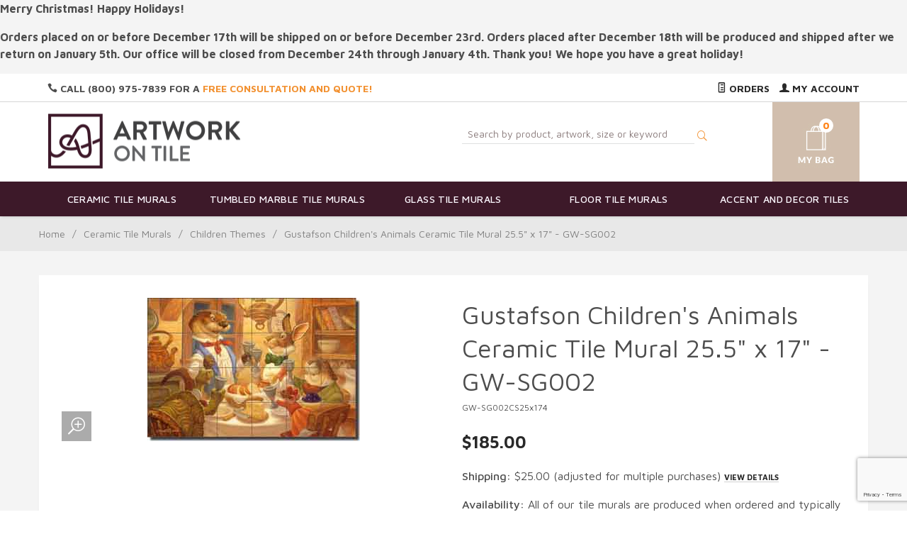

--- FILE ---
content_type: text/html; charset=utf-8
request_url: https://www.google.com/recaptcha/api2/anchor?ar=1&k=6LdMD9kpAAAAAExthQJvrCDUXxWRhAI-37PBy_Xl&co=aHR0cHM6Ly93d3cuYXJ0d29ya29udGlsZS5jb206NDQz&hl=en&v=7gg7H51Q-naNfhmCP3_R47ho&size=invisible&anchor-ms=20000&execute-ms=30000&cb=5npwal8ji7q0
body_size: 48178
content:
<!DOCTYPE HTML><html dir="ltr" lang="en"><head><meta http-equiv="Content-Type" content="text/html; charset=UTF-8">
<meta http-equiv="X-UA-Compatible" content="IE=edge">
<title>reCAPTCHA</title>
<style type="text/css">
/* cyrillic-ext */
@font-face {
  font-family: 'Roboto';
  font-style: normal;
  font-weight: 400;
  font-stretch: 100%;
  src: url(//fonts.gstatic.com/s/roboto/v48/KFO7CnqEu92Fr1ME7kSn66aGLdTylUAMa3GUBHMdazTgWw.woff2) format('woff2');
  unicode-range: U+0460-052F, U+1C80-1C8A, U+20B4, U+2DE0-2DFF, U+A640-A69F, U+FE2E-FE2F;
}
/* cyrillic */
@font-face {
  font-family: 'Roboto';
  font-style: normal;
  font-weight: 400;
  font-stretch: 100%;
  src: url(//fonts.gstatic.com/s/roboto/v48/KFO7CnqEu92Fr1ME7kSn66aGLdTylUAMa3iUBHMdazTgWw.woff2) format('woff2');
  unicode-range: U+0301, U+0400-045F, U+0490-0491, U+04B0-04B1, U+2116;
}
/* greek-ext */
@font-face {
  font-family: 'Roboto';
  font-style: normal;
  font-weight: 400;
  font-stretch: 100%;
  src: url(//fonts.gstatic.com/s/roboto/v48/KFO7CnqEu92Fr1ME7kSn66aGLdTylUAMa3CUBHMdazTgWw.woff2) format('woff2');
  unicode-range: U+1F00-1FFF;
}
/* greek */
@font-face {
  font-family: 'Roboto';
  font-style: normal;
  font-weight: 400;
  font-stretch: 100%;
  src: url(//fonts.gstatic.com/s/roboto/v48/KFO7CnqEu92Fr1ME7kSn66aGLdTylUAMa3-UBHMdazTgWw.woff2) format('woff2');
  unicode-range: U+0370-0377, U+037A-037F, U+0384-038A, U+038C, U+038E-03A1, U+03A3-03FF;
}
/* math */
@font-face {
  font-family: 'Roboto';
  font-style: normal;
  font-weight: 400;
  font-stretch: 100%;
  src: url(//fonts.gstatic.com/s/roboto/v48/KFO7CnqEu92Fr1ME7kSn66aGLdTylUAMawCUBHMdazTgWw.woff2) format('woff2');
  unicode-range: U+0302-0303, U+0305, U+0307-0308, U+0310, U+0312, U+0315, U+031A, U+0326-0327, U+032C, U+032F-0330, U+0332-0333, U+0338, U+033A, U+0346, U+034D, U+0391-03A1, U+03A3-03A9, U+03B1-03C9, U+03D1, U+03D5-03D6, U+03F0-03F1, U+03F4-03F5, U+2016-2017, U+2034-2038, U+203C, U+2040, U+2043, U+2047, U+2050, U+2057, U+205F, U+2070-2071, U+2074-208E, U+2090-209C, U+20D0-20DC, U+20E1, U+20E5-20EF, U+2100-2112, U+2114-2115, U+2117-2121, U+2123-214F, U+2190, U+2192, U+2194-21AE, U+21B0-21E5, U+21F1-21F2, U+21F4-2211, U+2213-2214, U+2216-22FF, U+2308-230B, U+2310, U+2319, U+231C-2321, U+2336-237A, U+237C, U+2395, U+239B-23B7, U+23D0, U+23DC-23E1, U+2474-2475, U+25AF, U+25B3, U+25B7, U+25BD, U+25C1, U+25CA, U+25CC, U+25FB, U+266D-266F, U+27C0-27FF, U+2900-2AFF, U+2B0E-2B11, U+2B30-2B4C, U+2BFE, U+3030, U+FF5B, U+FF5D, U+1D400-1D7FF, U+1EE00-1EEFF;
}
/* symbols */
@font-face {
  font-family: 'Roboto';
  font-style: normal;
  font-weight: 400;
  font-stretch: 100%;
  src: url(//fonts.gstatic.com/s/roboto/v48/KFO7CnqEu92Fr1ME7kSn66aGLdTylUAMaxKUBHMdazTgWw.woff2) format('woff2');
  unicode-range: U+0001-000C, U+000E-001F, U+007F-009F, U+20DD-20E0, U+20E2-20E4, U+2150-218F, U+2190, U+2192, U+2194-2199, U+21AF, U+21E6-21F0, U+21F3, U+2218-2219, U+2299, U+22C4-22C6, U+2300-243F, U+2440-244A, U+2460-24FF, U+25A0-27BF, U+2800-28FF, U+2921-2922, U+2981, U+29BF, U+29EB, U+2B00-2BFF, U+4DC0-4DFF, U+FFF9-FFFB, U+10140-1018E, U+10190-1019C, U+101A0, U+101D0-101FD, U+102E0-102FB, U+10E60-10E7E, U+1D2C0-1D2D3, U+1D2E0-1D37F, U+1F000-1F0FF, U+1F100-1F1AD, U+1F1E6-1F1FF, U+1F30D-1F30F, U+1F315, U+1F31C, U+1F31E, U+1F320-1F32C, U+1F336, U+1F378, U+1F37D, U+1F382, U+1F393-1F39F, U+1F3A7-1F3A8, U+1F3AC-1F3AF, U+1F3C2, U+1F3C4-1F3C6, U+1F3CA-1F3CE, U+1F3D4-1F3E0, U+1F3ED, U+1F3F1-1F3F3, U+1F3F5-1F3F7, U+1F408, U+1F415, U+1F41F, U+1F426, U+1F43F, U+1F441-1F442, U+1F444, U+1F446-1F449, U+1F44C-1F44E, U+1F453, U+1F46A, U+1F47D, U+1F4A3, U+1F4B0, U+1F4B3, U+1F4B9, U+1F4BB, U+1F4BF, U+1F4C8-1F4CB, U+1F4D6, U+1F4DA, U+1F4DF, U+1F4E3-1F4E6, U+1F4EA-1F4ED, U+1F4F7, U+1F4F9-1F4FB, U+1F4FD-1F4FE, U+1F503, U+1F507-1F50B, U+1F50D, U+1F512-1F513, U+1F53E-1F54A, U+1F54F-1F5FA, U+1F610, U+1F650-1F67F, U+1F687, U+1F68D, U+1F691, U+1F694, U+1F698, U+1F6AD, U+1F6B2, U+1F6B9-1F6BA, U+1F6BC, U+1F6C6-1F6CF, U+1F6D3-1F6D7, U+1F6E0-1F6EA, U+1F6F0-1F6F3, U+1F6F7-1F6FC, U+1F700-1F7FF, U+1F800-1F80B, U+1F810-1F847, U+1F850-1F859, U+1F860-1F887, U+1F890-1F8AD, U+1F8B0-1F8BB, U+1F8C0-1F8C1, U+1F900-1F90B, U+1F93B, U+1F946, U+1F984, U+1F996, U+1F9E9, U+1FA00-1FA6F, U+1FA70-1FA7C, U+1FA80-1FA89, U+1FA8F-1FAC6, U+1FACE-1FADC, U+1FADF-1FAE9, U+1FAF0-1FAF8, U+1FB00-1FBFF;
}
/* vietnamese */
@font-face {
  font-family: 'Roboto';
  font-style: normal;
  font-weight: 400;
  font-stretch: 100%;
  src: url(//fonts.gstatic.com/s/roboto/v48/KFO7CnqEu92Fr1ME7kSn66aGLdTylUAMa3OUBHMdazTgWw.woff2) format('woff2');
  unicode-range: U+0102-0103, U+0110-0111, U+0128-0129, U+0168-0169, U+01A0-01A1, U+01AF-01B0, U+0300-0301, U+0303-0304, U+0308-0309, U+0323, U+0329, U+1EA0-1EF9, U+20AB;
}
/* latin-ext */
@font-face {
  font-family: 'Roboto';
  font-style: normal;
  font-weight: 400;
  font-stretch: 100%;
  src: url(//fonts.gstatic.com/s/roboto/v48/KFO7CnqEu92Fr1ME7kSn66aGLdTylUAMa3KUBHMdazTgWw.woff2) format('woff2');
  unicode-range: U+0100-02BA, U+02BD-02C5, U+02C7-02CC, U+02CE-02D7, U+02DD-02FF, U+0304, U+0308, U+0329, U+1D00-1DBF, U+1E00-1E9F, U+1EF2-1EFF, U+2020, U+20A0-20AB, U+20AD-20C0, U+2113, U+2C60-2C7F, U+A720-A7FF;
}
/* latin */
@font-face {
  font-family: 'Roboto';
  font-style: normal;
  font-weight: 400;
  font-stretch: 100%;
  src: url(//fonts.gstatic.com/s/roboto/v48/KFO7CnqEu92Fr1ME7kSn66aGLdTylUAMa3yUBHMdazQ.woff2) format('woff2');
  unicode-range: U+0000-00FF, U+0131, U+0152-0153, U+02BB-02BC, U+02C6, U+02DA, U+02DC, U+0304, U+0308, U+0329, U+2000-206F, U+20AC, U+2122, U+2191, U+2193, U+2212, U+2215, U+FEFF, U+FFFD;
}
/* cyrillic-ext */
@font-face {
  font-family: 'Roboto';
  font-style: normal;
  font-weight: 500;
  font-stretch: 100%;
  src: url(//fonts.gstatic.com/s/roboto/v48/KFO7CnqEu92Fr1ME7kSn66aGLdTylUAMa3GUBHMdazTgWw.woff2) format('woff2');
  unicode-range: U+0460-052F, U+1C80-1C8A, U+20B4, U+2DE0-2DFF, U+A640-A69F, U+FE2E-FE2F;
}
/* cyrillic */
@font-face {
  font-family: 'Roboto';
  font-style: normal;
  font-weight: 500;
  font-stretch: 100%;
  src: url(//fonts.gstatic.com/s/roboto/v48/KFO7CnqEu92Fr1ME7kSn66aGLdTylUAMa3iUBHMdazTgWw.woff2) format('woff2');
  unicode-range: U+0301, U+0400-045F, U+0490-0491, U+04B0-04B1, U+2116;
}
/* greek-ext */
@font-face {
  font-family: 'Roboto';
  font-style: normal;
  font-weight: 500;
  font-stretch: 100%;
  src: url(//fonts.gstatic.com/s/roboto/v48/KFO7CnqEu92Fr1ME7kSn66aGLdTylUAMa3CUBHMdazTgWw.woff2) format('woff2');
  unicode-range: U+1F00-1FFF;
}
/* greek */
@font-face {
  font-family: 'Roboto';
  font-style: normal;
  font-weight: 500;
  font-stretch: 100%;
  src: url(//fonts.gstatic.com/s/roboto/v48/KFO7CnqEu92Fr1ME7kSn66aGLdTylUAMa3-UBHMdazTgWw.woff2) format('woff2');
  unicode-range: U+0370-0377, U+037A-037F, U+0384-038A, U+038C, U+038E-03A1, U+03A3-03FF;
}
/* math */
@font-face {
  font-family: 'Roboto';
  font-style: normal;
  font-weight: 500;
  font-stretch: 100%;
  src: url(//fonts.gstatic.com/s/roboto/v48/KFO7CnqEu92Fr1ME7kSn66aGLdTylUAMawCUBHMdazTgWw.woff2) format('woff2');
  unicode-range: U+0302-0303, U+0305, U+0307-0308, U+0310, U+0312, U+0315, U+031A, U+0326-0327, U+032C, U+032F-0330, U+0332-0333, U+0338, U+033A, U+0346, U+034D, U+0391-03A1, U+03A3-03A9, U+03B1-03C9, U+03D1, U+03D5-03D6, U+03F0-03F1, U+03F4-03F5, U+2016-2017, U+2034-2038, U+203C, U+2040, U+2043, U+2047, U+2050, U+2057, U+205F, U+2070-2071, U+2074-208E, U+2090-209C, U+20D0-20DC, U+20E1, U+20E5-20EF, U+2100-2112, U+2114-2115, U+2117-2121, U+2123-214F, U+2190, U+2192, U+2194-21AE, U+21B0-21E5, U+21F1-21F2, U+21F4-2211, U+2213-2214, U+2216-22FF, U+2308-230B, U+2310, U+2319, U+231C-2321, U+2336-237A, U+237C, U+2395, U+239B-23B7, U+23D0, U+23DC-23E1, U+2474-2475, U+25AF, U+25B3, U+25B7, U+25BD, U+25C1, U+25CA, U+25CC, U+25FB, U+266D-266F, U+27C0-27FF, U+2900-2AFF, U+2B0E-2B11, U+2B30-2B4C, U+2BFE, U+3030, U+FF5B, U+FF5D, U+1D400-1D7FF, U+1EE00-1EEFF;
}
/* symbols */
@font-face {
  font-family: 'Roboto';
  font-style: normal;
  font-weight: 500;
  font-stretch: 100%;
  src: url(//fonts.gstatic.com/s/roboto/v48/KFO7CnqEu92Fr1ME7kSn66aGLdTylUAMaxKUBHMdazTgWw.woff2) format('woff2');
  unicode-range: U+0001-000C, U+000E-001F, U+007F-009F, U+20DD-20E0, U+20E2-20E4, U+2150-218F, U+2190, U+2192, U+2194-2199, U+21AF, U+21E6-21F0, U+21F3, U+2218-2219, U+2299, U+22C4-22C6, U+2300-243F, U+2440-244A, U+2460-24FF, U+25A0-27BF, U+2800-28FF, U+2921-2922, U+2981, U+29BF, U+29EB, U+2B00-2BFF, U+4DC0-4DFF, U+FFF9-FFFB, U+10140-1018E, U+10190-1019C, U+101A0, U+101D0-101FD, U+102E0-102FB, U+10E60-10E7E, U+1D2C0-1D2D3, U+1D2E0-1D37F, U+1F000-1F0FF, U+1F100-1F1AD, U+1F1E6-1F1FF, U+1F30D-1F30F, U+1F315, U+1F31C, U+1F31E, U+1F320-1F32C, U+1F336, U+1F378, U+1F37D, U+1F382, U+1F393-1F39F, U+1F3A7-1F3A8, U+1F3AC-1F3AF, U+1F3C2, U+1F3C4-1F3C6, U+1F3CA-1F3CE, U+1F3D4-1F3E0, U+1F3ED, U+1F3F1-1F3F3, U+1F3F5-1F3F7, U+1F408, U+1F415, U+1F41F, U+1F426, U+1F43F, U+1F441-1F442, U+1F444, U+1F446-1F449, U+1F44C-1F44E, U+1F453, U+1F46A, U+1F47D, U+1F4A3, U+1F4B0, U+1F4B3, U+1F4B9, U+1F4BB, U+1F4BF, U+1F4C8-1F4CB, U+1F4D6, U+1F4DA, U+1F4DF, U+1F4E3-1F4E6, U+1F4EA-1F4ED, U+1F4F7, U+1F4F9-1F4FB, U+1F4FD-1F4FE, U+1F503, U+1F507-1F50B, U+1F50D, U+1F512-1F513, U+1F53E-1F54A, U+1F54F-1F5FA, U+1F610, U+1F650-1F67F, U+1F687, U+1F68D, U+1F691, U+1F694, U+1F698, U+1F6AD, U+1F6B2, U+1F6B9-1F6BA, U+1F6BC, U+1F6C6-1F6CF, U+1F6D3-1F6D7, U+1F6E0-1F6EA, U+1F6F0-1F6F3, U+1F6F7-1F6FC, U+1F700-1F7FF, U+1F800-1F80B, U+1F810-1F847, U+1F850-1F859, U+1F860-1F887, U+1F890-1F8AD, U+1F8B0-1F8BB, U+1F8C0-1F8C1, U+1F900-1F90B, U+1F93B, U+1F946, U+1F984, U+1F996, U+1F9E9, U+1FA00-1FA6F, U+1FA70-1FA7C, U+1FA80-1FA89, U+1FA8F-1FAC6, U+1FACE-1FADC, U+1FADF-1FAE9, U+1FAF0-1FAF8, U+1FB00-1FBFF;
}
/* vietnamese */
@font-face {
  font-family: 'Roboto';
  font-style: normal;
  font-weight: 500;
  font-stretch: 100%;
  src: url(//fonts.gstatic.com/s/roboto/v48/KFO7CnqEu92Fr1ME7kSn66aGLdTylUAMa3OUBHMdazTgWw.woff2) format('woff2');
  unicode-range: U+0102-0103, U+0110-0111, U+0128-0129, U+0168-0169, U+01A0-01A1, U+01AF-01B0, U+0300-0301, U+0303-0304, U+0308-0309, U+0323, U+0329, U+1EA0-1EF9, U+20AB;
}
/* latin-ext */
@font-face {
  font-family: 'Roboto';
  font-style: normal;
  font-weight: 500;
  font-stretch: 100%;
  src: url(//fonts.gstatic.com/s/roboto/v48/KFO7CnqEu92Fr1ME7kSn66aGLdTylUAMa3KUBHMdazTgWw.woff2) format('woff2');
  unicode-range: U+0100-02BA, U+02BD-02C5, U+02C7-02CC, U+02CE-02D7, U+02DD-02FF, U+0304, U+0308, U+0329, U+1D00-1DBF, U+1E00-1E9F, U+1EF2-1EFF, U+2020, U+20A0-20AB, U+20AD-20C0, U+2113, U+2C60-2C7F, U+A720-A7FF;
}
/* latin */
@font-face {
  font-family: 'Roboto';
  font-style: normal;
  font-weight: 500;
  font-stretch: 100%;
  src: url(//fonts.gstatic.com/s/roboto/v48/KFO7CnqEu92Fr1ME7kSn66aGLdTylUAMa3yUBHMdazQ.woff2) format('woff2');
  unicode-range: U+0000-00FF, U+0131, U+0152-0153, U+02BB-02BC, U+02C6, U+02DA, U+02DC, U+0304, U+0308, U+0329, U+2000-206F, U+20AC, U+2122, U+2191, U+2193, U+2212, U+2215, U+FEFF, U+FFFD;
}
/* cyrillic-ext */
@font-face {
  font-family: 'Roboto';
  font-style: normal;
  font-weight: 900;
  font-stretch: 100%;
  src: url(//fonts.gstatic.com/s/roboto/v48/KFO7CnqEu92Fr1ME7kSn66aGLdTylUAMa3GUBHMdazTgWw.woff2) format('woff2');
  unicode-range: U+0460-052F, U+1C80-1C8A, U+20B4, U+2DE0-2DFF, U+A640-A69F, U+FE2E-FE2F;
}
/* cyrillic */
@font-face {
  font-family: 'Roboto';
  font-style: normal;
  font-weight: 900;
  font-stretch: 100%;
  src: url(//fonts.gstatic.com/s/roboto/v48/KFO7CnqEu92Fr1ME7kSn66aGLdTylUAMa3iUBHMdazTgWw.woff2) format('woff2');
  unicode-range: U+0301, U+0400-045F, U+0490-0491, U+04B0-04B1, U+2116;
}
/* greek-ext */
@font-face {
  font-family: 'Roboto';
  font-style: normal;
  font-weight: 900;
  font-stretch: 100%;
  src: url(//fonts.gstatic.com/s/roboto/v48/KFO7CnqEu92Fr1ME7kSn66aGLdTylUAMa3CUBHMdazTgWw.woff2) format('woff2');
  unicode-range: U+1F00-1FFF;
}
/* greek */
@font-face {
  font-family: 'Roboto';
  font-style: normal;
  font-weight: 900;
  font-stretch: 100%;
  src: url(//fonts.gstatic.com/s/roboto/v48/KFO7CnqEu92Fr1ME7kSn66aGLdTylUAMa3-UBHMdazTgWw.woff2) format('woff2');
  unicode-range: U+0370-0377, U+037A-037F, U+0384-038A, U+038C, U+038E-03A1, U+03A3-03FF;
}
/* math */
@font-face {
  font-family: 'Roboto';
  font-style: normal;
  font-weight: 900;
  font-stretch: 100%;
  src: url(//fonts.gstatic.com/s/roboto/v48/KFO7CnqEu92Fr1ME7kSn66aGLdTylUAMawCUBHMdazTgWw.woff2) format('woff2');
  unicode-range: U+0302-0303, U+0305, U+0307-0308, U+0310, U+0312, U+0315, U+031A, U+0326-0327, U+032C, U+032F-0330, U+0332-0333, U+0338, U+033A, U+0346, U+034D, U+0391-03A1, U+03A3-03A9, U+03B1-03C9, U+03D1, U+03D5-03D6, U+03F0-03F1, U+03F4-03F5, U+2016-2017, U+2034-2038, U+203C, U+2040, U+2043, U+2047, U+2050, U+2057, U+205F, U+2070-2071, U+2074-208E, U+2090-209C, U+20D0-20DC, U+20E1, U+20E5-20EF, U+2100-2112, U+2114-2115, U+2117-2121, U+2123-214F, U+2190, U+2192, U+2194-21AE, U+21B0-21E5, U+21F1-21F2, U+21F4-2211, U+2213-2214, U+2216-22FF, U+2308-230B, U+2310, U+2319, U+231C-2321, U+2336-237A, U+237C, U+2395, U+239B-23B7, U+23D0, U+23DC-23E1, U+2474-2475, U+25AF, U+25B3, U+25B7, U+25BD, U+25C1, U+25CA, U+25CC, U+25FB, U+266D-266F, U+27C0-27FF, U+2900-2AFF, U+2B0E-2B11, U+2B30-2B4C, U+2BFE, U+3030, U+FF5B, U+FF5D, U+1D400-1D7FF, U+1EE00-1EEFF;
}
/* symbols */
@font-face {
  font-family: 'Roboto';
  font-style: normal;
  font-weight: 900;
  font-stretch: 100%;
  src: url(//fonts.gstatic.com/s/roboto/v48/KFO7CnqEu92Fr1ME7kSn66aGLdTylUAMaxKUBHMdazTgWw.woff2) format('woff2');
  unicode-range: U+0001-000C, U+000E-001F, U+007F-009F, U+20DD-20E0, U+20E2-20E4, U+2150-218F, U+2190, U+2192, U+2194-2199, U+21AF, U+21E6-21F0, U+21F3, U+2218-2219, U+2299, U+22C4-22C6, U+2300-243F, U+2440-244A, U+2460-24FF, U+25A0-27BF, U+2800-28FF, U+2921-2922, U+2981, U+29BF, U+29EB, U+2B00-2BFF, U+4DC0-4DFF, U+FFF9-FFFB, U+10140-1018E, U+10190-1019C, U+101A0, U+101D0-101FD, U+102E0-102FB, U+10E60-10E7E, U+1D2C0-1D2D3, U+1D2E0-1D37F, U+1F000-1F0FF, U+1F100-1F1AD, U+1F1E6-1F1FF, U+1F30D-1F30F, U+1F315, U+1F31C, U+1F31E, U+1F320-1F32C, U+1F336, U+1F378, U+1F37D, U+1F382, U+1F393-1F39F, U+1F3A7-1F3A8, U+1F3AC-1F3AF, U+1F3C2, U+1F3C4-1F3C6, U+1F3CA-1F3CE, U+1F3D4-1F3E0, U+1F3ED, U+1F3F1-1F3F3, U+1F3F5-1F3F7, U+1F408, U+1F415, U+1F41F, U+1F426, U+1F43F, U+1F441-1F442, U+1F444, U+1F446-1F449, U+1F44C-1F44E, U+1F453, U+1F46A, U+1F47D, U+1F4A3, U+1F4B0, U+1F4B3, U+1F4B9, U+1F4BB, U+1F4BF, U+1F4C8-1F4CB, U+1F4D6, U+1F4DA, U+1F4DF, U+1F4E3-1F4E6, U+1F4EA-1F4ED, U+1F4F7, U+1F4F9-1F4FB, U+1F4FD-1F4FE, U+1F503, U+1F507-1F50B, U+1F50D, U+1F512-1F513, U+1F53E-1F54A, U+1F54F-1F5FA, U+1F610, U+1F650-1F67F, U+1F687, U+1F68D, U+1F691, U+1F694, U+1F698, U+1F6AD, U+1F6B2, U+1F6B9-1F6BA, U+1F6BC, U+1F6C6-1F6CF, U+1F6D3-1F6D7, U+1F6E0-1F6EA, U+1F6F0-1F6F3, U+1F6F7-1F6FC, U+1F700-1F7FF, U+1F800-1F80B, U+1F810-1F847, U+1F850-1F859, U+1F860-1F887, U+1F890-1F8AD, U+1F8B0-1F8BB, U+1F8C0-1F8C1, U+1F900-1F90B, U+1F93B, U+1F946, U+1F984, U+1F996, U+1F9E9, U+1FA00-1FA6F, U+1FA70-1FA7C, U+1FA80-1FA89, U+1FA8F-1FAC6, U+1FACE-1FADC, U+1FADF-1FAE9, U+1FAF0-1FAF8, U+1FB00-1FBFF;
}
/* vietnamese */
@font-face {
  font-family: 'Roboto';
  font-style: normal;
  font-weight: 900;
  font-stretch: 100%;
  src: url(//fonts.gstatic.com/s/roboto/v48/KFO7CnqEu92Fr1ME7kSn66aGLdTylUAMa3OUBHMdazTgWw.woff2) format('woff2');
  unicode-range: U+0102-0103, U+0110-0111, U+0128-0129, U+0168-0169, U+01A0-01A1, U+01AF-01B0, U+0300-0301, U+0303-0304, U+0308-0309, U+0323, U+0329, U+1EA0-1EF9, U+20AB;
}
/* latin-ext */
@font-face {
  font-family: 'Roboto';
  font-style: normal;
  font-weight: 900;
  font-stretch: 100%;
  src: url(//fonts.gstatic.com/s/roboto/v48/KFO7CnqEu92Fr1ME7kSn66aGLdTylUAMa3KUBHMdazTgWw.woff2) format('woff2');
  unicode-range: U+0100-02BA, U+02BD-02C5, U+02C7-02CC, U+02CE-02D7, U+02DD-02FF, U+0304, U+0308, U+0329, U+1D00-1DBF, U+1E00-1E9F, U+1EF2-1EFF, U+2020, U+20A0-20AB, U+20AD-20C0, U+2113, U+2C60-2C7F, U+A720-A7FF;
}
/* latin */
@font-face {
  font-family: 'Roboto';
  font-style: normal;
  font-weight: 900;
  font-stretch: 100%;
  src: url(//fonts.gstatic.com/s/roboto/v48/KFO7CnqEu92Fr1ME7kSn66aGLdTylUAMa3yUBHMdazQ.woff2) format('woff2');
  unicode-range: U+0000-00FF, U+0131, U+0152-0153, U+02BB-02BC, U+02C6, U+02DA, U+02DC, U+0304, U+0308, U+0329, U+2000-206F, U+20AC, U+2122, U+2191, U+2193, U+2212, U+2215, U+FEFF, U+FFFD;
}

</style>
<link rel="stylesheet" type="text/css" href="https://www.gstatic.com/recaptcha/releases/7gg7H51Q-naNfhmCP3_R47ho/styles__ltr.css">
<script nonce="wN_1N7sBRjOxbYROS_9EXQ" type="text/javascript">window['__recaptcha_api'] = 'https://www.google.com/recaptcha/api2/';</script>
<script type="text/javascript" src="https://www.gstatic.com/recaptcha/releases/7gg7H51Q-naNfhmCP3_R47ho/recaptcha__en.js" nonce="wN_1N7sBRjOxbYROS_9EXQ">
      
    </script></head>
<body><div id="rc-anchor-alert" class="rc-anchor-alert"></div>
<input type="hidden" id="recaptcha-token" value="[base64]">
<script type="text/javascript" nonce="wN_1N7sBRjOxbYROS_9EXQ">
      recaptcha.anchor.Main.init("[\x22ainput\x22,[\x22bgdata\x22,\x22\x22,\[base64]/[base64]/[base64]/KE4oMTI0LHYsdi5HKSxMWihsLHYpKTpOKDEyNCx2LGwpLFYpLHYpLFQpKSxGKDE3MSx2KX0scjc9ZnVuY3Rpb24obCl7cmV0dXJuIGx9LEM9ZnVuY3Rpb24obCxWLHYpe04odixsLFYpLFZbYWtdPTI3OTZ9LG49ZnVuY3Rpb24obCxWKXtWLlg9KChWLlg/[base64]/[base64]/[base64]/[base64]/[base64]/[base64]/[base64]/[base64]/[base64]/[base64]/[base64]\\u003d\x22,\[base64]\x22,\x22wrB8fsOVU8K0YAzDrjQpw7Zbw57DnMK1BcOqSRc2w43CsGlTw5XDuMO0wrfCmnklRw3CkMKgw7taEHhzP8KRGj59w5h/wrk3Q13DqMO9HcO3wptZw7VUwpwRw4lEwqoDw7fCs2TCqHsuJMO0GxcNd8OSJcOqHxHCgQE1MGNiERo7NsKKwo1kw7cEwoHDksOyC8K7KMOXw77CmcOJT2DDkMKPw53Dmh4qwqBSw7/Cu8KGMsKwAMORCxZqwqZ+S8OpLHEHwrzDjwzDqlZAwqR+PAfDhMKHNUtxHBPDu8OYwocrDMKIw4/[base64]/[base64]/DsGsDwrrDu8OzY8Oxw6PCgUfDmcO3w6XDsMKQGsOawrXDsSlhw7RiHcKXw5fDiUR8fX3DpQVTw7/CisKmYsOlw7DDncKOGMKJw6pvXMOIbsKkMcKEFHIwwqxdwq9uwql4wofDlk1mwqhBdUrCmlwDwpDDhMOEKxIBb0VdRzLDgsO+wq3Dsjtmw7cwMQRtElhWwq0tX2Y2MU8bFF/CsiBdw7nDjD7CucK7w5jCmGJrAnEmwoDDvHvCusO7w4ppw6JNw7PDkcKUwpMYVhzCl8KIwqY7wpRRwp7CrcKWw6HDhHFHTwRuw7x/[base64]/DglcAWx3Dl8Obwq0cw6PClcORw5zDi1LCrD4bIW15KcORwqJYSMOiw4PCpMKuXsKvK8K2wqIbwonDpUnCqMKmalM4J0zDhMKbP8OwwpzCrMKnQjTCmyPDpEp2w6TCo8OJw59Nwq7Ci1bDqFTDpiN/VHRBBcK7a8OfdcO3w6AEwoEvECbDinYOw695IUrDo8O+wql+QMKCwqU6W2JmwpJPw6gCbcOoXA7DiVkERMO/Mjg/[base64]/[base64]/CkMKlwqnDjhs7w5h0U8O/[base64]/[base64]/wq0wd8KfU8KidD9Jw4tYw6/CmjDCosKDw6DDmMKdw5DDqDcYwq/DrmYcwrjDhcKOacKhw5bCksK8cHXDrMKbfsKpAcKrw6lVAcOBQ0bDr8KmCxHDgMO/wrTCgsOYKsK9w4XDo0TCvMOrecKhwrcDJyXDvcOgAMOhwo5Zwqh9w6cZQ8K1XUF2wpFSw4kWD8Kww6LDj288UMObaAt/[base64]/Ds8Kaw7jDosOlw4jDnsOnfsO1wpTCqcK1bsKNwqLDiMKYwrHCsmtNEcKbwqvCu8O7wpp/PzAvVsO9w7vDtTF3w5Ffw7DDgEp3w7/DpGPCn8K9w4/DkcODwoTCmMKNZcOuFcKpX8Kcw4B4wr9Vw4Z5w5jCvMObwpAOeMKNQ3bCuyPCkx7Dh8KOwprCpVTCj8KAdRNSWT7DuRPDrcOxI8KaEHjCn8KcAi8JfsO8ZUHCm8K2K8O+w5ZAbzwCw5bDocOrwp/CowQ8wqLDjcKKE8KRKMOgeiHDh0BPcjTDgVPCgi7DtgZNwrhLFcOtw5MHLcOGV8OrJsO+w6cXIGzCp8OHw5dWOsKCwqcZw47DoTRVw4rCvixoV21SKgLCjcKaw6psw7rDmMOLw75Xw7/DgHIqw5cARMKYS8OTQcOfwonCrMOeVynCj1lKwpohw7xLwro8w4JMBcOCw5fCigkdEcOwW1/DssKXIWzDphg7V0TCrXDDuXDCrcKYwpJCw7ddMATCrjMRwqTCmMKow5xqYMOoORDDvx/DgsOyw50CWMOcw6FWcsK3wqjCsMKMw73Du8KVwqV+w5YOf8O8wogFwofDnhB+M8Ovw6nCixhwwo7CvcO7RlR3w6RLw6PCucKgw4xMOsKPwoxHwr/DmcORFsODNMO/w4kwCxvCpsOVw7BaOAnDo3HCrWM2w6nCt0QYwrnChcKpF8K0DXk1w5TDpsOpA3PDp8K8D2DDlG/[base64]/[base64]/[base64]/wql2w5jDisOsWMKYGsOmNMOJX8KIwqHDmMOrwrDDqhXCjMOxa8OYwr4jIHHDnAHCjMOnw4/CrcKfw7nClEXCl8OWwoMsUcKbT8OEUjwzw75ew70DPSFsOcOVQ2fDpjDCrMKrdQ3CgTfDuGQCMcOYwoTCrcOiw6YXw4wQw45wccOifsKuScKswqV7fsK7wro6MRrCpcOhN8KmwrfCh8KfOcK2c37CjgUQwplmCD/[base64]/[base64]/DnVwmw6sCwo7CvWdlX8OCUTQwwq/CkQvCg8KUfcOJUsOJw6nCscOtcMKowqPDv8OJwo5seVUNwozCn8Ktw4xge8Oba8Kfwq5XXMKbwolSwqDCn8OOZMO7w5jDhcKRKCfDoC/DtcKUw6bCmcKnQQVmKMO8XMOgwo4Ow5QmM28RJhgvwrrCpX/[base64]/CqMK5LkAPw7zDi8KdwqDCvsKzRsKHwrY/K1FDw4UWwqZbGWJmwr4nP8KVwrkmVgHDqStmTl7Cr8KNw4jDpsOCw5JCdW/CnxbCkSHDgcKANCvCol3CnMO/w7kZwovDgsKUBcKSwrMsQFV2wrnCjMOaWAs6BMOGWsKueGrCv8KHw4JOCcKlOwYMw7rCk8OxT8OBwoDCkmHCoGMKXS9hVFLDl8OFwqPDo1taQMKlBMKUw4zDlcOfJ8O6w4t+KMOHwrNmwqZtwqvDv8K/JMKRw4rCncKbLMKYw6HCg8OJwoTDhEXDv3RXw4lnA8K5wrfCpsOXbMKww4/Dj8OsBz9jw4PDvsO8VMKZIcOTw68vVcOiMsKow7t4K8KGVDhwwojCqsO6VylyIMOwwrnDokwNXCrCncKIAsKTTCwuS1nCksKZORAdPUMHIsKFcmXDvMOjScOFGsOnwpvDn8OoeRLDvUkow5PClsOhwpDCr8O/XwfDlUfDkMOiwrIzdRnCoMO3w7DCpcK7CsKXwp8PEWfCh1tjDlHDqcObDDrDjlPDnBhwwqV3HhPDrFMNw7TDuQ0KwoTCncO8w5bCpEnDhsKpw6tkwp3DssOVw6o+wohiwqDDgTDCt8OEJlc7W8KPVidBHcOww4DCgcKHw6PChsKYwp7CtMKffD3CpMKBwo/CpsOVAUFww5B4KFVbHcOmb8OZYcKyw65Qw5lrRiMow43CmkpbwodwwrbCuDhAwqbCqsOrwrzChRlHc31BciHDi8OxDR4Ew5x9V8Orw5VHTsOsccKaw6nDmQDDucOIw4XCuAxuw5jDhirCkcKxeMKSwobCuitcwphGOsKfwpZvXH3DukNXNMKVwo3DusKNwo/Cs1l1w7s7OQfCuhbCvC7ChcOpYjNuw7jDjsOWwrvDvsOBwpXCisOzAhPCvcK9w5TDtWcowo3Ci3/CjMOResKcwp/Ch8KhZHXDn0LCpcKaIMKOwrjDokZrw6XCm8Oaw7xsDcKrJ0/CksKUZ14lwpvCikVkacKOw4JeSsKzwqV0wocVwpVAwpo2KcKnw4/ChcKAwpTDocKrKGPDpWbDln/CgBtQw7PClCg5RMOUw5p7ZcKdEzoCGT1OKsOzwojDhsOnw7TCnsKGb8O2HU4UN8K9RntCw4/CncOLw5/CrMKgw7QUw7FFdsOAwrzDnhzDh2YOw598w6xnwp7CkkguDnprwq99w4DCo8KAd2oiasKowpw3R3VBwosiw7ksJQoIwrrCnwzDrxM9YcKwRy/ChMO6MghcM37DqMOOwrzCkC8MTMOKw7bCsm9yEArDrSLDqSp5w4tnN8KHw67ChcKWWwQGw5XCj3zCjwFZw4sgw4bClnUQe0YHwrzCn8KUNcKME2bDl1XDk8KDwp/Dtn9ceMKwckLCkgfCt8KtwrhLbgrCnsKbRzEADSrDmMOTwoJtw5TDucOjw7HCg8OywqLCpA7Cukc3JEhKw7fClcOSOC/ChcOMwq9tw53DpsOowpfCq8OOw6vDoMOZwpHDtMKnLsO+VcOpwrrCn3Fbw4rCuCBtSMOXIl4dH8OZwpxUwrJtwpTDt8OvORlhwrUXNcOcwphWwqfDsmXCryHCmCYBw5rDm0FMw69oGXHDr2vDg8O1E8O/[base64]/w5JBZk3CjcKMw5YIZMO6ZUPCrMKywrzCo8OwRy3DpSEqacO4wrvCt1/DvHnDmz3DscKhKcOlwohgDMKDZys2G8Ohw47DmsKdwrJDU1vDusOiw6jCh3jCnxnCkwQKG8O4FsOQw5HCpsOgwqbDmhXDvMK2Q8KvLkTDvMKawpR3QmLDnjvDicKTZABxw4FMwrt6w4FJw6LCmcOze8OPw4/DhMO3ckkXw7wsw69CRcOsK0lowpFQw63Cm8ONYQhDcsOSwr3CtsOewqnCgBYFK8OHBcKHXAE+dHrCh047w7TDq8O0wpzCncKdw43DgMK3wrs1wrXDjRcsw70xFxoVWMKhw5PDqh/ChwPCnB5gw7bCqcOoDkPCkxVraGTCi0HCpFYLwrRyw6bDqcKIw43Dv33DpcKBw5rCmMObw7VtNcO0JMOCMC4tBWAeH8Kiw6Z/wp5kwrkNw7gRw4ppw68Ow6zDkcOBGBJLwp5MbAfDuMK8FsKNw7DDrcKzPMOnDijDgT/ClcKLegDCgsKYwobCqMKpT8OPa8ORFsKZSgbDk8KaTRwxwpIEA8O0w44qwrzDncKzcC5jwqoeasKFP8OgTDDDlDPDpMKjAcOJDcOMWcKZCFFgw7IkwqsGw79XVsOOw6zCu2HDpMOWw5HCs8Onw6/Cs8KswrfCs8Oyw5/DgwxJflVKf8KCwrYVQ1jDmjjDujTClcOCM8O5w7l/ZMO0XMOeSMK+RjpNN8OPJGlaCRbCmiPDihxqJsOhw6zDr8Kqw6geTU/Djlxnw7DDmRLCkmh/wrvCiMK6OgvDpW/DqsO6DFfDgVnCi8ODCMOnW8KIw5vDl8K0wrY/wqrCscOtXzfClCHCgmTDjmhmw5/ChBQFUVEKCcOTf8Ksw5vDucK0F8OBwo07NcO1wqLCgsK1w4fDhsK4wpLCryLDnCLCtkc+A1zDmWjCuw/CpsKkPMKvYVQmKHDDh8OrMHLDi8OWw7/Dl8OgXQQyw73DpVXDtsKEw5Jfw5QSJsKOJsKwKsOwYgvDunLDocO/GGQ8wrQsw7UpwpDDtH9kaBIuQMOXw6NzOR/CrcK7B8KgP8OPw7h5w4HDiiPCvGvCgwjDnsKrB8ObNE5cRQF6ccOCHsOEF8KgP2YCw6fCkF3Dn8OYUsKnwp/CmcOHwpRmF8K5wqnCv3vCj8KpwofDrClfw4oDw73CgsKPwq3CpGPDk0IuwrXCr8OYw5cFwprDqQAbwr3ClC5UNsO2K8K3w4lyw79Vw5DCrsKJGQZbw7pfw5jCi1vDtHvDg3TDm24Ow4ZvbMKGfW7DgwcEaH0RXMKnwrLCgDZJwpHDpMKhw7DDmlVDO0Vpwr/DoGrCgkMDFFkcZsKpwq4iWMOSw6fDoikAFcOOwpXCr8O/[base64]/w4nDgxjCigPCiGVmdsKBXcO1IHPDusKGwrHDrMKVfw/CmTU7B8KPN8OWwo9Uw57CtsOwEcK/w4HCvSPCsgHCv3MtW8KhSQMYw5bClS5jY8Obwr7CpFLDs3sSwo8wwoE+CwvCimzDqQvDhjPDiBjDoRHCrMK0wq4Ow615w6LCoj5mwrNowqXDqUbCpcKBw7XDm8OsYcOBwp5jExd/wrTCkcO7w4w2w5TCgsKsESzDuB3DrkbCncOTQsOrw7NBw75ywoV1w6Qlw4sKw7vDusOzKcO6worDicKHZMKrVcKLHsKaM8OVw6XCpVEOw4sewpwQwoHDo1zDg2LCmCzDrG/DnAXClzofTRwpwp7CrjPDg8OwFjAec17DjcKGahvDhwPDnSjCl8Kdw6HDpMKxATjDugkjw7YMw4BkwoRbwohMbsK0CnlWAW/Cp8Kqw7F+w5kqVcOWwqtFw53DnXTCgsKrdMKBw7/Cr8KJGMKjwpjCksKWUMO+RMKjw7rDvMOPwroSw4Qowq/DmG4awrjDmynDn8KhwqN1w4zCiMOKSmLCo8OpNQ7DhnvCo8KlFinCvcOiw5XDr0MlwpRpw6N2EMKyKH9MZQwSw48gw6DDkBh8fMOxIsOOc8Kxw5TDp8O1FFnDm8O/VcKKRMKVwpkdwrh7wr7CuMKmw7dRworCmcK1wp8Ww4XDpm/Cu2xdw4QFw5IEw4jDrHdRY8KWwqrDhMOgXQtQH8KPwqhhw6DDniYfw77DqMKzwqHCgsKFw53DuMKtDMO4wroawrd+wqtew7/DvS8Iw6nDviHCq0HCoyYMXcKBwrZ9woZQFMOSwqLCpcKDFTvDvwQENV/CkMOHYMOkwpPDizTDlHc6K8O8w5c8w7gJFDIewo/[base64]/[base64]/w5NNYMK8N8K9VcK7JsKuwopAwrfCugNZwqpnw6/CmzRpwqHCvEYhwr/[base64]/CtwjCqCvDpgMmw6bDv8K3w5sHw7BIf2jDu8Khw67Dt8KjGsO1EMOtw50Sw6gFYwLDg8K4wp3CrgA+f3jCnMONf8KPw7R6wo/Cp3ZHMsOIEsKkZAnCrmMMVkPDlFbDh8OfwrMTZsKdQ8Klw4tsH8KcOsOOw6HCqX/[base64]/CtGvDvsKAF8KwwrHDg2VjNcK2wqXDn8KWI3MVwpnChcO4dsOmwqjDvR/DiGMaV8KtwrHDksOjUMKZwoBZw7FME1PCisOwIAZmH0PDkFrDl8OUw6fCg8OQwrnCkcOMRsKzwpPDlCLDnRDDqWQwwrrDj8KYH8KzNcKTQHAPwpJqwog0R2XDoCF4w57CqR/CmF9uwpbDqDTDnHV5w4jDmX0kw5Ifw6nDqE3CgjYAwofCvXhNTS1VYnTDsBMdBMO6flPCn8OaZcOkwo1NHMKewo3CtsONw6vCgR3CrXUkHCMtMmsPw53DpX9rSBfCmldZwqDDjsO/w6hsT8OQwqTDqGANDsK1TiPCmCbCvmYcw4TCv8K8M0lPwpjDl27CpcOxBcOMw7g1wpdAw7QLesKiG8Kmw4jCr8KaHC8qw5DDuMKSwqUaS8Omw43CqS/CvsOLw6o+w4TDicKAwo3ChMO/[base64]/Co01gHwvDkToLDMOfbUF0Yh/DsWnDoRshwqUVwrEpfMKTwrhww4sAwpFjeMOBVVIyGS3DoVzCt2sgWSExcBzDpMOqw6o7w5TDgsKUw5RsworCq8KXLSFzwqPCuxHCqHNqUcOUfcKTwrrCocKPwq7CqcOEUk/Dn8KsSl/DnRJQTVNowrZVwopgw6nCncO6wqTCv8KPwo04QDPCrB0Jw7TCiMOjdyRjw4Rbw71Ww5XCmsKVw4/DrMOxYGlswrExwpVvWgrCgcKLw6gww6JEwo54djLDrMOpDHY8VQLCiMK1AsODwobDpcOzS8KVw4MPA8KmwpsywrPDtcK2Snttwodww7o8wpdJw4DDtMK/DMKawp5NUzbCllVYw4ApezIUwpMSwqbDs8K8wqDCksKFw5wMw4NWCkbCu8KUwrfCrz/CkcK5acORw63Ci8KSCsKfFMONehLDk8KJF1zDtcKnNsOLSHTDtMOjR8OKwotlZcK/wqTCi1Fvw6oKWixBwq3DgEfCjsOewonDucOUIjhww6XDj8OEwobDuVjDoC5Gw6heZ8O7YMO8wpXCl8KYwpjCkEbCtsOOW8KwAcKmw7zDgiFqfEFTecKYacK+L8KEwovCpMKCw6Quw6FGw63CuhUjw47ClknDoSHCnGbCkmo/w5rDjMK9YsKDwqFkQSEJwqPDmcOSAVvCs0RrwrNFw7B0M8KaJkcuTMK8GWHDlUdCwp0Qw4nDgMOfa8OfEsOgwqAzw5/CrcKhf8KEecKCdMKXH2okwpbCocKhEV/CsV3Cv8KEWVwzeTcUGCzCg8OzCMOaw5hLG8Kqw4NGAW/CvTvCpSrCgH/[base64]/[base64]/CjjbCkUHCrlrDkjbCkzHCnsKTKMKSBMKSJsK6em7DiFoDwqvDgWF3PhgZLQzDlHvCpx/CrcKZUUF2wp9TwrVawobDpcObZVk7w7zCvsKgwo3Di8KRw6zDgMO4fn3CoD8QVsONwpvDtxs2wrFDclbCpj9Yw4XCn8KQfRTCpsKtOMKHw4fCqhE0PMKbwo/[base64]/DunE4UCDDj0XCi8KrwqDDp8Ofw4VOVg1uw7fChMKXfsKMw75qwqHCrMOLw5vDiMKoDsOUw4vCuGchw7koXjU/[base64]/DscOrw4LDhBd8fsOgwp4Jw6s4w44oOywQBwAFwpzDrQEPHsOWwphDwoB+wrXCtsKcw7XCh3Mxw4xRwr06SW5rwqJ6wrACwqbDpDE3w6HDrsOGw5x9McOhWMOowqgQwovDkUHDisOsw6/DrMKwwroNPMOIwr9eQ8OWwofDjsKMwp1CbsK7w7N/[base64]/wp3DocKncybDg09QbznCqHvCqh44eQoCw4kDw57DkcKKwogCCcK5OlBgYsKSO8KxWMKOwqZ7wrF1Y8OYJmE3wp/Ci8Otw4bDozp2RWbCszpVPMKaM1/[base64]/CnsKlwrzCrcKjJQIewrbDhwNjBkLCp8K+PcKpYcKfwrUOG8KiNMKwwokyG2h7JjF2wq/DrF/ChydfI8O8NWfCkMKGeRPDtcOlasOmw6NaX0rCoh5ifmLDgmphwolbwrHDmkIGw6AbIsKXcF4hHsOWw4IywrJJZDBOHcOow5I0Q8K4TMKkU8ONTCnCkMOiw6lEw5LDkcOiw6/DqcKDFCHDnMOrK8O/McKhJnzDhijDrcOhw57Cq8OIw45hw6TDlMOBw6fClMONd1RLTsKfwq9Iw43CgUZcVlrDqgknWsO9w6DDmMOGw4s7dMKoO8OAQMKcw6bCvCRsKcOQw6HCr0HDkcOjTSIIwo3Djg0JP8OreQTCk8KQw4V/wq5pwp/[base64]/[base64]/Dk8OUwosGw7LDscKxOMK8Y0bDlSXCtUJVw4/CscKHw6BrPUAeHMO+a2LCjcOgw7vDoVRKJMO7UjjCgUBdwrvChMOEYB7DvUBmw6/CkD3CtgF7BnfCqj0uAwErP8Ksw4fDhRHDv8OJWmgkwr98wpbCm3AYG8KQOQbCpCgVw7HCg2oaWcKXw5zCnzgSKjTCtMK/[base64]/[base64]/wp9uwqrCsA3DssOIKcOhwqvDhcOzXR3DuzDDisORwp8HRwwfw4kAwqF2w57CjnPDoi4seMOBdiZWworCujTCuMOHM8KmSMORMcK7w7HDksKawqNXFQgsw73DpsK+w4HDqcKJw5I/WsONX8Oww5tYwrnCglrCkcOAwpzCpWTCvg5haCLCqsKZw7IgwpXDixnCrMKKJMKNPcKQw57Dg8Obw49DwqzCtBHCpsKVw6PDk2jCj8OcdcOkTcOqMRDDtcOeN8KBY1UPwo52w7rDgQ/DvsOVw6xSwpYKUVVaw4/Dp8Orw4fDvMKqwqzCj8KawrEewqBvYsK+FcOxwq7CtMK1w5/[base64]/a8OjTigsWifDkErDm8KNSyhtw43Cv1g+w607CzXCp39sw4jDiRHClHcweR9hw7LCo1lLTsOtw6AJwpXDoX0Kw6LCgitGasOUf8KeGMOqKcOGaF/[base64]/aMO6HDfDgGbCl8O2wqkiwp1awpNbw5LCsXjDm2zChx7ClmrDksOVWsOWwqLCmcO7wq3Dg8KBw7/[base64]/wqPCosKhB8OJdMKPwpfDmcO+w5jDk8OHCyJLwqJuwpQeOMOFBcOgUcO5w4dfF8KeD1PDv0DDnsKiw68rflnCqBDDmMKcbMOmb8O/NsOIwr5ECsKpX20KbzPCsG/DrcKCw7EjG1bDmWZuViVGYzo3AMONwp7CmcO2VsOOa0QsH13CoMOuZcOpBMKvwrEDVcOUwoRnM8KMwrEaFCEtGHdVdEMwbsOyIF/CokDCtTg1w6JbwpTCjcO/[base64]/DgFEGXMOTwonCocK9D1Z9w4JiwpIpIFYKbsOowpHDjMKvwrPCrFXCocOHw75NPDrCgMKHe8KkwqLCkSc1wrDCq8KtwqAnJ8K0wo9PLMOcCCfDvMK7OADDgxPCtnPDlwrDssOtw7NCwovDiVpLOhxGwq3DoGrCg01LM2VDBMOmVMO1SlrDicKcJ2FEICfClh/Ci8ORw6Qkw43DiMKrwp5Yw71ow4fDjAnDrMKqEFLCqmbDqWEYw4rCk8Kuw4dLBsKQwpXDm3cEw5XCgMOTwpEpw5XCgGVLEsKQQXnCicOVMsOow7w6w4IfNVHDmsKpKBXCrHhrwo4yQsOXwqDCuQHCpsKxwpZ+wqPDqzwawrI8w5bDtSDCnWzCuMKywrzCrw/DqcO0w5rDtMKew51Gw4nDt1B/[base64]/[base64]/DnsKJbcOVNQrDkXMRD0YmYW/ChVFaBSvDt8OtLA8kw4BlwpEzLWluNMOLwrzCiXfCv8OCcRjCl8KoLkUVwrJNwrJIDsKqKcORwosbwqPClcOTw50nwoRhwqwdNwnDgVTCssKnCk5Lw77CgnbCrMKRwogdAMOLw4zCuiQRacKpEFTCq8KAUMOTw7kXw5R3w4ZSw78vF8OkbCc8wqhsw73ClMOCd3k0wp/CuWgcJ8Ksw7fCicO7w5pOUCnCpsK5SMOeN2PDkgzDu0vCssKkPx/DrCbCrmPDlMKHwozCkU8zLlk+Nw4UYsKfQMKVw4XCiEfDh1Esw7zClTx2YVnCgg/DmsOzw7XCglYTbMK9wo0Ow4J0wrnDoMKHwqoIRMOoKBobwppGw6XCsMKjXwAzO2Azw59Bw6cnw5nChk7Cg8KJwpQjCMKbworCmW3DjArDucKKRkvDlzlOWAHDgMKGHi8tQ1jDmsORd0pWY8KlwqVrIsOswqnDkwrChBYjw5F4YGVKw7RAUWXCsiXCiTzDs8KWw4/CgDNqB0TCqiMGw67CuMOBa04ECUbDuSoMaMKUwp/ChQDCjC7CicOhwprDuTDCsmHCt8OrwrjDk8KfZ8ObwqNcAWosXULDjHzCsG1Bw6/DjMOCVyhhDsKcwqnCv0bDtgxNwrHDjUFWXMK7BXnCrS3CsMKcD8O+Cw/DnsOtVcKEOMKBw7jDiz87IS3DvW8Vwrl+wqDDg8OSHcK2U8OObMOIwrbCisKCwo8nw6NTw5LDq27CiygsaWFdw6gpwobCiyNxd1gQRXxswo0+KklbKcKEwpbDnC7DjSYbSMK/w6E+woVXwqzDmsOmw4whLlvCt8KuVljDjkc3woBAwp3CgsKpYcO1w4ZTwqLCiWpJGMOnw6DDiTzDvALDrcOBw44Swr0zDk1iw77DocKUwq3CgCRYw6/[base64]/NWPDusKDZ23Dq8OQIX7DhsOBJSRKABoMf8OQwpUPHytzwot8LxPCsU5rBjZFT1E/ZDTDi8OkwrzCosOFV8OiQEvCgyLDsMKLdMK/[base64]/DicOvw6o+CcOhwqTDlMOkwrMKK2IBZ8Ktw61BQsKzQTPColjDsH05bcK8w67Dr09JcV5bwpTCmhhTwpXDiH1uYEVSHMOFdQF3w5LCpUPCosKhc8Kmw77Ck0VJwqFtVjM1dgTCgcOswpV2wp/DjsOOE0RXSMKraQfCt0DDssKMbWpWCkvCo8KZPhFLIGYJw6ECwqLDnDjDjsOBWMOWTWPDisOqaQLDisKACzoyw4zCvl/DlsOiw47DmcK1wo80w7HClsOOeATDhlHDkGcYwoI1woHChjRAw5TCghjClR5ew73DsyghHcO4w7zCqD7DshJDwpwhw7rCuMK+woBJH1tYO8KQJMO6dcOUwqFHwr7CssKPw75HFUU5OcKpKDAHEHQ6wrLDrxbCjWRTdQ1lw5XCgQQEw5/Cqy0dw73DtBfCqsKVA8KHLGg5wprCgsKFwqTDhsOIw4jDgMOWw4fDrcKBwpnClXvDok1Tw75owrfCk0/[base64]/[base64]/KsKXwqPDtHPCoCM4UlXDn8K8w4zClMOiwrHDgMKUPCI9wpAOB8OaDnrDgcKbw5l6w4LCvsOXI8OMwoHDtSIRwr3CjMOHw7pPHj5Two/[base64]/Cr0Y6F8KvNywcYWAwwo1lDsK/w7vCtcODAQgIw7xpKsKaGsOcwqo9Q3fCpUEyVMKkfDDDlcOSN8ODwpMHNsKrw4HDtC8fw6kNw51jbsKXDA/Cn8OMNMKjwqTDg8OvwqYlG27Cn0vDqzYowp8tw4XCi8K/flDDvsOoKRLDtcOxf8KMXQvCgR84w7lxwpLDuhYiMcOuMwUIwrQcTMKgwrzDiU/CtnrDsTzCrsOXwo3DgcKxecOffWNZw5hWfE04VMO5cQjDvMKrI8Oww5ZEHnrDoDc7HEXDn8KqwrU4VsKYFjR9w55xw4YHwqBxw6XClkfCucK0O0xjNcO8RMKrYMKwZBVOwoTDrx0Jw7M7GxPCjcO7w6Y/YWYsw5I2wrzDkcKxG8KXXxwOWCfCrcKQSsO6ZMOccWw1FE/DqcKeYsOvw5vDsDTDlXxsI1fDsTA5PXQsw6XCiSLCjzXDrkHCosOMw4XDlMO3EMOhfsOPwqJtHFRAXMKIw7HChMK6UsOdHkgnLsOvw4oaw4HDkkRTwovDqsOEwroIwpdHw5vCrAbDoUPCvWjCqcKlD8KqSBpowqHDlXvCohMlCVzCknvDtsOkwoLDlcKAWj9jw5/Dn8KNdhfDiMOEw7ZNwowWesKlN8OzK8KuwpBTQMO7wqxtw57DnU0OJxpRJcOnw6hVNsORZTgbNUR6d8KvdsOmwrAdw70+wrBfYsK4FMKlN8Kodx3Cvwl9w4Yfw43CrcKQTTd0esKnwqIYcEDDjlrCvz/DuRAQMwbCngwdd8KyBMKDQ2nCmMKZw4vCvk3DosKow5A6dBBVwrcrwqPCrWYSwr/[base64]/wqzCh0Nvwo/CqsKvw7Q1w4LDtcOGw4rCp3zCo8O7w5cHNy3Dk8OFfB1FBMKEw5gjw5wpByoewosPwp8WXzTCmh4fIcOOLMO7T8KewpoXw5IHw4vDgnx+b0PDqltPw45pKwRsNcKnw4rDiywLRkzCvl3CnMO/JsO0w5jDtsOmQBQuCj1yXw7DskfCmHfDpxkyw79Uw45ywpt7cgIvcMKtZ0dhw4B/OhbCp8KREEDCtsOCZsKPSsOow4/Cm8K8w4Rnw6sWwrxpfcOsfsOmw6XDssOEw6QyCMKjw7BXwobChcOtHMOJwrVTw6oKYVtXLiYkwpLCrcKxc8Knw6EMw6TCnsKPGsOQw4/CgBHCgjXDl0Y6woMGBMOnwovDn8Kkw4vCsjLDqiAHN8OwfRdiw7LDtMKXQMOHw4VRw55JwpXDm1rDjsObOcO+fXRsw7Vgw6sSeVo8wqlbw5PDgUQOw7IFIcOEwrXCkMO8wrJlOsOTQxMSwpoRfcKNw6/DhVjCq3t4D1pfwpAtw6jDgsKtw47CtMK2wr7DucOQScKvwqXCo344L8OPScK/wrwvw5DDqsKWJ03DqMOvMzvCq8OrTcO1CCFAw6XClyzDqlvDs8K4w7fDssKVXmNzAsODw6E1HHMnwo3DjzBJSsKiw4DCosK3NkXDrQJaRgLChAPDgsK8w4rCk1jClsKnw4PCvG7CkxrDkRwdTcOoSXh6GBnDlxxUdy0jwrXCvsKmVHlzVRTCr8OFw50ICTACdi/CssKbwq3DicKww7zCgCLDucOTw6nCtlcpwpbDmcK5wqvCtMOUDXvCncKBw51Nw6kBw4fDgcOjw5sow5kta1pfFMOtRynDsAfDm8OYbcK7aMKSw7bDtMK/JcOjwowfJ8O8KR/CpQc/wpE9YMOZAcKyT1BEwrsWBMO0CDTDgMKUWiXDnsK5BMOHfkTCuXVjMTbCmRbChntVLsOxZkpEw4HDnSnDocOhw6ogw594wpPDqsO4w5kYRDHDusKJwojDh2PDrMKHYcKdw5DDtVXCimHDs8O3w73DixR0AsKOAi3DsjPDnMO3woTChTU4bRXCt2/DrsK6D8K0w6DDugXComzDhA1qw4vCkMKPVXPDm2c6f07DgcOnVcKLC3bDuBrDqcKHU8KMA8Obw4nDu3Ymw5PDi8K0ETQaw43DvQ/[base64]/[base64]/[base64]/DnHTDu8OELMKZDMOYwrQec33DvsO5w7vDqcKfJ8OvwrlWwpXDk23ClTlxF1pvwrDDlMO7w73DmsKFwq0bwoNvFMOLPWfCvMKSw4IPwrHCt0bCi0IEw6HDt1BhesKTw5zCrBhNwr9VFMKtw4xLDClsZDdqe8O+RUc+WsORwqcXCl9zw4Fywo7DgsKlSsOew5TDrD/DusKYE8Onwo0ObcOJw6JewpQpVcO5YcOFaUXCvkzDrgXDjsKNfsOuw7t6JcKLwrIVRsOvNMKNQCTDksOZMD7CnSnDqcKUaxDCtBl5woMOwoTCrsO4GyzCoMKZw6N+wqXCrG/DpBDCucKIHVQFScKxQMKgwo3DncKeR8OteixiCSUXwo7CvGzCg8OtwrjCtMOiUcKYCBbCjRtSwpTCgMOswpXDrcK/HQrCvFgKwp7Cs8Kpw6B2ZSbCnS8ow45OwrvDtT1cP8OcWzbDicKXw4JfVRVIR8K4wrwsw6HCsMO7wrg7wp/[base64]/FDRkHMORKcOyw6BwLl0gw7J9w5XCgcO0w4Btw4PDmAlbw4/Cq0kmw5rDv8OoB3bCjMOzwpxLwqHDkjPCjnLDocKaw5UVwoDCjF3DoMOpw5gTScOzVnDDkcKOw55cAsKTC8KgwqZmw4s4BsOuwqZvwpsqVR7CshgpwqFpVyDCmEAuMl3CoAXCn1I6wqoEw5PCgVRCXsOuAMK/[base64]/DmMO2wqHCknIzwp/ChxY+F8Ogwpo2UMK6O1pwS8OAw7LClMOhwpfCmiHDg8K0wq/CpEXDtX3CsyzDr8KYf1LDhzLDjATDlhc8woB+wrw1wpvDhhVEwr7ClXUMw4XDnSnDkGvCoAfCp8K+woZkw7bDtcK4Gw/CvFLDtRlsIFPDisO4w6vCk8OQGMK7w7cVwoTDpT4qw7nCmHdBRMKqw5/CnMOgMMOEwpwWwqDDgMOjYMK5wr3CvhnCtcO6E18dLiV9wpnCqzHDiMKaw69tw47CgsKZw6DCicOtwpN2ATwewrowwpBLXBpbScKCB3bCo0oKXMOAw7s1w4h5w5jCoSjCg8KtDlzDtcKMwqJEw6AtDMOYw7bCvjxdUMKTwoRpR1XCjCRPw6/DuBHDjsKoQ8KnLcKHFcOiw4ojwp/CmcOsPsOcwqXCvMOTcllqwoUowo/DrMOzbcOPwpxJwpvDv8KOwpsudXXCkMKGV8O8FMOsSH5Tw7dTTWsnwprDtcK6woBBY8K5RsO2KcKzwqLDkyXCjDBTw4LDrsO+w7vCtSvCjEchw5IAak3ChQtIf8Otw5dyw6XDtcK2QiQEQsOkVsO1wojDsMKhw4jCpcOMD3rDlsOyRMKKwrbDujnCjsKULE1/wpAKw6rDj8KYw4M/[base64]/ClMK2CEc/wq5FwqNyUcOhNC7DtcK4J3bDksOIdDPClUXCu8KBLMOnP1E4wpfCt18vw7cfwpwowovCsR/DicKwCMO8w4ASTx8CKsOKdcKWI2nCsyBHw7YcR3pqw4LCmsKKfH7ClmfCpcOPP27Cp8ORNx0hBsKyw7/DnyFBw5vCncKdw4DCmQwwScOrPAsZIl4fw4YBNUBrW8KowpxwFl5bf1DDs8Kyw7fCuMKGw6RDfQoFwo3CrSrCvjHDg8OKw7IbUsKmGWgAwp5VGMKuw5srEMO6w7sYwp/Dmw3CpMKJG8Oka8K5KsORT8K/[base64]/wqUaDsOQA8Ovw6sfU8KpMykHwqDCosKcw6Znw43DmsOqCU3CvUzCk0I7HsKlw70FwrrCqG4eTUU/LH8TwoMGPX5TOcKjHFcaImDCi8KwccKHwp/DkcOvw7fDkAEpKsK7woXDkzFgPcKQw7t/GTDCoAB4eG9uw6jDmsObwpnDn1PDiXQefsKyeA8/w5nCtgd8worDlUPDsy4xw4nDshwdGzzDmmBzw7zDkWTCisO7woEpXsOQwqxlPXXDrybCuWNKLcKyw6Y3XMO2JhUYKRJyJz7Ct0FeEcOnFcOrwo8NO2gWwqgvwrPCtV90C8OKNcKAJCjCqQ1LeMKbw7vCg8OmPsO3wo9gw4bDiwQNN383HcOYE2zCusO4w7ZaIsOywoc/[base64]/Dn8OtE8KoNgfCq8OPTF/CrEoocB/DgMK5w4prVcOQwoUTw4BVwppbw7nDjsKfUMOFwrsBw4AqecOrPcOdw6vDh8KyKEZ7w5TCiFsRfmtVVcK+SBFSwqbDrnbDhQBHYMKxe8O7TmLCig/[base64]/Dti5bw6zCqsOYXmEGwpjCgEU5w5XDlnrDusKXwpw5H8KQwoZofsOxMDXCvTZSwrVRw6ZRwoXClTPDj8KdIQjDgzTDll3ChRPCmh1Bwp4RAl3DpVrDu1wTJ8ORw6LDrsKfUAXDuBojw4rDucOAw7BHCWLCq8KPasOTf8OOwpdNQwnCjcK3MwXDuMKIWFNBScODwp/CrgXCjsKRw7HCoSLCgjhEw5XDvsK6c8KHw6DCisKEw7XCnWfDjxBBHcOlEiPCrD3Di0spB8KGIx8/wq5COTRKe8OYworCvsKfIcK6w4rDtUErwq4vwpzCpwbDlsOlwop0wo/DiBPDjj3Dt0ZxX8OBIF/Djj/DmzXCrcOWw4o0w67CscOLMynDlCobw49/VMKeMFfDpTYuG2nDm8O2QlxDwoJ3w5RhwqIQwoBtTMKGPMOAw6Yzwrs+F8KJScOGwqszw5HDpHJxwpJRwp/[base64]/CoGx0S0xZIhVNOWDCi2/Dtw/CjW3Cv8O6LUXDkB3CtC5xw7HDpFoKw4Ydwp/[base64]/Cv2NdKMOxw7d/woRCDcOTAsKCwo3Dt8KSXVLCjwnCjljDvsOGI8Ktwp8eGCfCrAPCgMOowpnCqsKvw6jDpA\\u003d\\u003d\x22],null,[\x22conf\x22,null,\x226LdMD9kpAAAAAExthQJvrCDUXxWRhAI-37PBy_Xl\x22,0,null,null,null,1,[21,125,63,73,95,87,41,43,42,83,102,105,109,121],[-1442069,946],0,null,null,null,null,0,null,0,null,700,1,null,0,\[base64]/tzcYADoGZWF6dTZkEg4Iiv2INxgAOgVNZklJNBoZCAMSFR0U8JfjNw7/vqUGGcSdCRmc4owCGQ\\u003d\\u003d\x22,0,0,null,null,1,null,0,0],\x22https://www.artworkontile.com:443\x22,null,[3,1,1],null,null,null,1,3600,[\x22https://www.google.com/intl/en/policies/privacy/\x22,\x22https://www.google.com/intl/en/policies/terms/\x22],\x22WD3nvqPipA6y6iJaXLcfdGG6Uf2gutriBJR6swtgjWw\\u003d\x22,1,0,null,1,1766728127457,0,0,[253,255,214,58,92],null,[18,190,171,55,240],\x22RC-dXQ5h6MPl5zrsg\x22,null,null,null,null,null,\x220dAFcWeA4TZvxnTCl9qRd-73Md2PTT75IH2va8PKwsmyrh1pxY0Ao7KId4au8sidLzaKkYG2tioya0uYdZUuhGg3cMXDEdcXlJ-A\x22,1766810927616]");
    </script></body></html>

--- FILE ---
content_type: text/css
request_url: https://www.artworkontile.com/css/00000001/mailchimp.css?T=daeaaafa
body_size: 503
content:
.mailchimp {
	background:#f8f8f8;
	border:1px solid #ddd;
	display:block;
	margin:0 auto;
	padding:10px;
	word-wrap:break-word;
	width:200px;
	font-size:12px;
}

.mailchimp_title {
	position:relative;
	display:block;
	margin-bottom:10px;
	font-weight:bold;
	font-size:14px;
	color:#444;
}

.mailchimp_email {
	color:#666;
	font-size:12px;
	width:130px;
}

.mailchimp_button_signup {
	margin:0;
	padding:2px;
	width:55px;
	background:#666;
	color:#fff;
	border:1px solid #ccc;
	cursor:pointer;
	font-weight:bold;
	font-size:12px;
	text-decoration:none;
}

.mailchimp_message {
	margin:auto;
	padding:10px;
	text-align:center;
	font-size:11px;
	color:#666;
	height:30px;
}

/* custom styles */

.mailchimp-custom {
	position: absolute;
	right: 6%;
	bottom: 29%;
	width: 44%;
}

.input-container {
	display: flex;
}

input.mailchimp_button_signup {
	margin: 0;
	padding: 2px;
	width: 169px;
	height: 49px;
	background: #3d1929;
	color: #fff;
	border: 1px solid #ccc;
	cursor: pointer;
	text-transform: uppercase;
	font-weight: 500;
	font-size: 16px;
	text-decoration: none;
	border-radius: 0 25px 25px 0;
}

input.mailchimp_email {
	height: 49px;
	padding-left: 46px;
	border-radius: 25px 0 0 25px;
}

	input.mailchimp_email_footer {
    padding-left: 12px!important;
    border-radius: 4px 0 0 4px!important;
		height: 40px!important;
	}

	.mailchimp_button_signup_footer {
		width:67px;
		height: 40px;
		font-size: 19px;
		background: #b45b3a;
		outline: none;
		border:none;
		border-radius: 0 3px 3px 0;
	}

/* media queries */

@media screen and (min-width:320px) {
	.mailchimp-custom {
		position: absolute;
		right: 9%;
    bottom: 5%;
    width: 81%;
	}

	input.mailchimp_email {
    height: 30px;
	}

	input.mailchimp_button_signup {
		height: 30px;
	}

}

@media screen and (min-width:768px) {
	.mailchimp-custom {
		position: absolute;
		right: 9%;
    bottom: 12%;
    width: 81%;
	}

	input.mailchimp_email {
    height: 54px;
	}

	input.mailchimp_button_signup {
		height: 54px;
	}

}

@media screen and (min-width:960px) {
	.mailchimp-custom {
	position: absolute;
	right: 6%;
	bottom: 29%;
	width: 44%;
}

.input-container {
	display: flex;
}

input.mailchimp_button_signup {
	margin: 0;
	padding: 2px;
	width: 169px;
	height: 49px;
	background: #3d1929;
	color: #fff;
	border: 1px solid #ccc;
	cursor: pointer;
	text-transform: uppercase;
	font-weight: 500;
	font-size: 16px;
	text-decoration: none;
	border-radius: 0 25px 25px 0;
}

input.mailchimp_email {
	height: 49px;
	padding-left: 46px;
	border-radius: 25px 0 0 25px;
}


}

--- FILE ---
content_type: text/plain
request_url: https://www.google-analytics.com/j/collect?v=1&_v=j102&a=177313963&t=pageview&_s=1&dl=https%3A%2F%2Fwww.artworkontile.com%2Ftiledesign%2FGW-SG002CS25x174.html&dp=%2Ftiledesign%2FGW-SG002CS25x174.html%3F&ul=en-us%40posix&dt=Gustafson%20Children%27s%20Animals%20Ceramic%20Tile%20Mural%2025.5%22%20x%2017%22%20-%20GW-SG002%3A%20Artwork%20On%20Tile%20-%20Fine%20Art%20Tile%20Murals%20and%20Accents&sr=1280x720&vp=1280x720&_u=aGBAAEIJAAAAACAMI~&jid=1302718668&gjid=1162801266&cid=1160860528.1766724527&tid=UA-1122718-1&_gid=443054039.1766724527&_r=1&_slc=1&pa=detail&pr1id=GW-SG002CS25x174&pr1nm=Gustafson%20Children%27s%20Animals%20Ceramic%20Tile%20Mural%2025.5%22%20x%2017%22%20-%20GW-SG002&pr1ca=Children%20Themes&z=1165029907
body_size: -452
content:
2,cG-SG6GFP4WDH